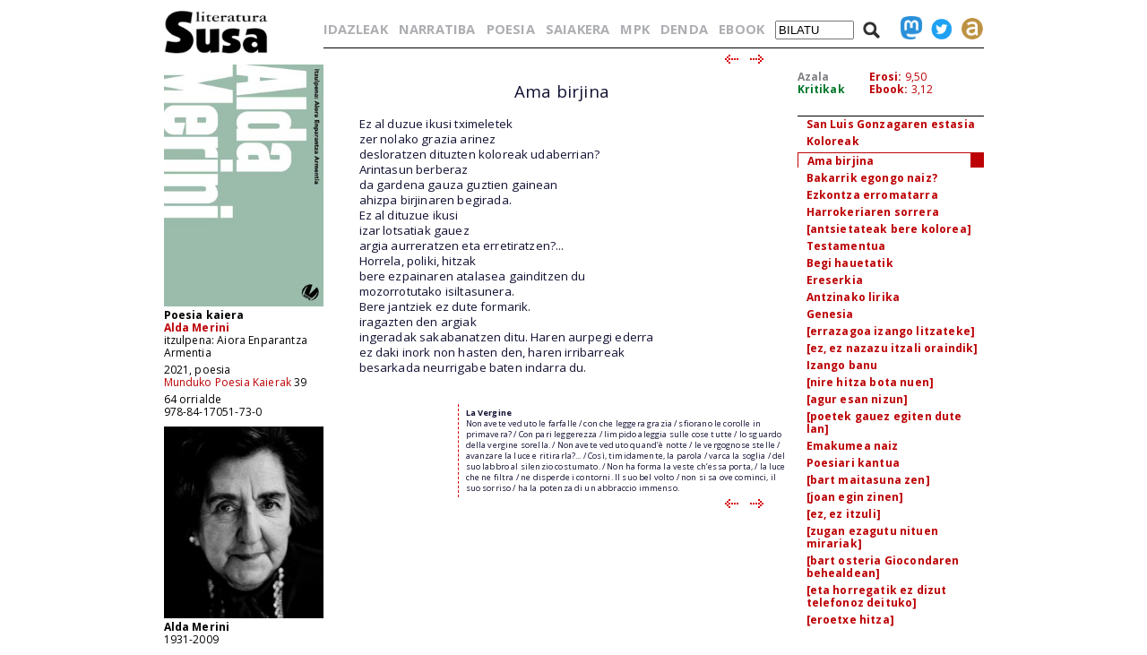

--- FILE ---
content_type: text/html; charset=iso-8859-1
request_url: https://www.susa-literatura.eus/liburuak/mkai3908
body_size: 5248
content:
<!DOCTYPE html PUBLIC "-//W3C//DTD XHTML 1.0 Transitional//EN" "https://www.w3.org/TR/xhtml1/DTD/xhtml1-transitional.dtd">
<html xmlns="https://www.w3.org/1999/xhtml">
<head profile="https://gmpg.org/xfn/11">
<script async src="https://www.googletagmanager.com/gtag/js?id=G-D3SK7167CB"></script>
<script>
  window.dataLayer = window.dataLayer || [];
  function gtag(){dataLayer.push(arguments);}
  gtag('js', new Date());

  gtag('config', 'G-D3SK7167CB');
</script>
  <meta http-equiv="Content-Type" content="text/html; charset=iso-8859-1">
  <meta charset="iso-8859-1">
  <meta name="viewport" content="width=device-width, initial-scale=1.0">
	<title>Susa literatura - Poesia kaiera</title>
<link href='https://fonts.googleapis.com/css?family=Open+Sans' rel='stylesheet' type='text/css'>
<link href='https://fonts.googleapis.com/css?family=Open+Sans:700' rel='stylesheet' type='text/css'>
<link rel="stylesheet" type="text/css" href="/susa-berria/estiloak1.css?v=2.0" /> 
<link rel="stylesheet" type="text/css" href="/susa-berria/jquery/css/jquery-ui-1.7.3.custom.css" /> 
<link rel="stylesheet" type="text/css" href="/susa-berria/jquery/css/jquery.autocomplete.css" /> 
<script type="text/javascript" src="/susa-berria/jquery/js/jquery-1.3.2.min.js"></script>
<script type="text/javascript" src="/susa-berria/jquery/js/jquery-ui-1.7.3.custom.min.js"></script>
<script type="text/javascript" src="/susa-berria/jquery/js/jquery.autocomplete.js"></script>
<script type="text/javascript" src="/susa-berria/jquery/js/jquery.livequery.js"></script>
<script type="text/javascript" src="/susa-berria/jquery/js/jquery.susa.js"></script>
<script type="text/javascript">
	$(function() {
		$("#bila").autocomplete("/bilatu", {
			width: 200,
			max: 5500,
			selectFirst: false
		});
		$("#bila").result(function(event, data, formatted) {
			var bal = $("#bila").val();
			var bal2 = bal.replace(/<em>/, "l-").replace(/<\/em>.+$/, "");
			$("#bila").val(data[1]);
			$("#bilaketa").submit();
		});
	});
	$(function() {
		$("#bilaM").autocomplete("/bilatu", {
			width: 200,
			max: 5500,
			selectFirst: false
		});
		$("#bilaM").result(function(event, data, formatted) {
			var bal = $("#bilaM").val();
			var bal2 = bal.replace(/<em>/, "l-").replace(/<\/em>.+$/, "");
			$("#bilaM").val(data[1]);
			$("#bilaketaM").submit();
		});
	});
</script>
<script language="javascript">
	var name = "#aurkibidea";
	var menuYloc = null;
	$(document).ready(function(){
		menuYloc = parseInt($(name).css("top").substring(0,$(name).css("top").indexOf("px")))
		$(window).scroll(function () { 
			offset = menuYloc+$(document).scrollTop()+"px";
			$(name).animate({top:offset},{duration:0,queue:false});
		});
	});
	var name2 = "#aurkibidea2";
	var menuYloc2 = null;
	$(document).ready(function(){
		menuYloc2 = parseInt($(name2).css("top").substring(0,$(name2).css("top").indexOf("px")))
		$(window).scroll(function () { 
			offset2 = menuYloc2+$(document).scrollTop()+"px";
			$(name2).animate({top:offset2},{duration:0,queue:false});
		});
	});
	$(document).ready(function(){
		$(window).scroll(function () { 
			var stop = Math.round($(window).scrollTop());
			if (stop > 225) {
				$("#scroll_burua").show();
			} else {
				$("#scroll_burua").hide();
			}
		});
	});
	var menua = "#scroll_burua";
	var menuaYloc = null;
	$(document).ready(function(){
		menuaYloc = parseInt($(menua).css("top").substring(0,$(menua).css("top").indexOf("px")))
		$(window).scroll(function () { 
			//offset = menuaYloc+$(document).scrollTop()+"px";
			//$(menua).animate({top:offset},{duration:0,queue:false});
		});
	});
</script>
<script language="javascript">
$(function(){
	var altura = $(window).height() - 150;
	$('#aurkibidea').css({ height: altura });
	$(window).resize(function() {
		var altura = $(window).height() - 150;
		$('#aurkibidea').css({ height: altura });
	});
	if ($(".pasartea").length) {
		var pasartea = parseInt($(".pasartea").position().top) - 40;
		$("#aurkibidea").scrollTop(pasartea);
	}
});
$(function(){
	var altura = $(window).height() - 150;
	//$('#aurkibidea2').css({ height: altura });
	$(window).resize(function() {
		var altura = $(window).height() - 150;
		//$('#aurkibidea2').css({ height: altura });
	});
	if ($(".pasartea2").length) {
		var pasartea2 = parseInt($(".pasartea2").position().top) - 40;
		$("#aurkibidea2").scrollTop(pasartea2);
	}
	$("#aurkibidea2").hide();
});
function musikaEntzun(izena,luzapena) {
		$('.audioPlayer').hide();
		$('.audioPlayer').html('');
		var htm = '<audio class="gailua" controls autoplay><source src="https://www.susa-literatura.eus/audioa/' + izena + '.mp3" type="audio/mpeg"></audio>';
		$('#'+izena).html(htm);
		$('#'+izena).show();
		$('#'+izena+'b').show();
}
</script>
<meta property="og:title" content="Susa / Poesia kaiera / Alda Merini" />
<meta property="og:image" content="https://susa-literatura.eus/susa-berria/azalak-mini/mkai39.jpg" />

</head>
<body>
<div id="scroll_burua" class="mugi">
   <div class="scroll_burua_zutabea">
	<a href="/" class="tip" title="lehen orrira"><img src="/susa-berria/ird/susa-logoa.gif" id="susa-logoa"></a>
   </div>
   <div class="ikus_aurki"><div class="aurki_ikonoa2"></div></div>
   <div class="scroll_burua_egilea">
	<div class="lodia">Poesia kaiera</div>
	<div class="tartea"><a href="../idazleak/Alda_Merini" title="idazlearen orrira joan">Alda Merini</a></div>
   </div>
</div>
<div id="liburua_orokorra">
	<div id="albo_barra">
	<a href="/" class="tip" title="lehen orrira"><img src="/susa-berria/ird/susa-logoa.gif" id="susa-logoa"></a>
	<div class="ezmugi">
<div><a href="/susa-berria/azalak/mkai39.jpg" target="_blank" class="tip" title="azala tamaina handian ikusi"><img src="/susa-berria/azalak-mini/mkai39.jpg"></a></div>
<div class="lodia">Poesia kaiera</div>
<div class="tartea lodia"><a href="../idazleak/Alda_Merini" title="idazlearen orrira joan">Alda Merini</a><br /><span class="ezlodia">itzulpena: Aiora Enparantza Armentia</span></div>
<div>2021, poesia</div>
<div class="tartea"><a href="/bildumak/mpk" title="bildumaren orrira joan">Munduko Poesia Kaierak</a> 39</div>
<div>64 orrialde</div>
<div>978-84-17051-73-0</div>


<div id="arg"><a href="/susa-berria/argazkiak/Alda_Merini.jpg" target="_blank" title="argazkia tamaina handiagoan ikusi"><img src="/susa-berria/argazkiak-mini/Alda_Merini.jpg"></a></div>
<div class="lodia">Alda Merini</div>
<div>1931-2009</div>
<div class="erditartea">&nbsp;</div>
		
	</div>
  <div class="mugi">
	<div class="albo_barra_1">
<div class="este"><a href="/idazleak/" class="tip" title="idazleen zerrenda">IDAZLEAK</a></div>
<div class="este"><a href="/bildumak/narratiba/" class="tip" title="Narratiba bilduma">NARRATIBA</a></div>
<div class="este"><a href="/bildumak/poesia/" class="tip" title="Poesia bilduma">POESIA</a></div>
<div class="este"><a href="/bildumak/saiakera/" class="tip" title="saiakeren bilduma">SAIAKERA</a></div>
<div class="este"><a href="/bildumak/mpk/" class="tip" title="Munduko Poesia Kaierak">MPK</a></div>
<div class="este"><a href="/bildumak/lisipe/" class="tip" title="Lisipe">LISIPE</a></div>
<div class="este"><a href="/bildumak/ganbila/" class="tip" title="Ganbila">GANBILA</a></div>
<div class="este mugi">
<span id="besterik">BESTERIK</span>
<div id="besterikEdu">
<div class="este3"><a href="/bildumak/kaierak/" class="tip" title="XX. mendeko poesia kaierak">KAIERAK</a></div>
<div class="este3"><a href="/bildumak/aresti/" class="tip" title="Arestiren literatur obra osoa">G. ARESTI</a></div>
<div class="este3"><a href="/bildumak/susa/" class="tip" title="Susa bilduma 1983-86">SUSA 83-86</a></div>
<div class="este3"><a href="/bildumak/antzerkia/" class="tip" title="Antzerkia bilduma">ANTZERKIA</a></div>
<div class="este3"><a href="/bildumak/erreferentziak/" class="tip" title="Erreferentziak bilduma">ERREFERENTZIAK</a></div>
<div class="este3"><a href="/bideoa/" class="tip" title="bideoak">BIDEOAK</a></div>
<div class="este3"><a href="/audioa/" class="tip" title="audioak">AUDIOAK</a></div>
<div class="este3"><a href="/erdaretan/" class="tip" title="erdaretan">ERDARETAN</a></div>
</div>
</div>
	</div>
	<div class="albo_barra_1">
<div class="este"><a href="https://susa-literatura.eus/denda/mkai39" target="_blank"  class="tip" title="denda">DENDA</a></div>
<div class="este"><a href="https://susa-literatura.eus/ebook/?k=mkai39" target="_blank" class="tip" title="ebook">EBOOK</a></div>
	</div>
	<div class="albo_barra_2b">
	<div class="biribil">
<a href="https://mastodon.eus/@susa" target="_blank" class="tip" title="mastodon"><img valign="bottom" width="34" src="/susa-berria/ird/mastodon.png"></a>
<a href="https://twitter.com/#!/armiarma" target="_blank" class="tip" title="twitter"><img width="34" src="/susa-berria/ird/twitter.png"></a>
<a href="https://armiarma.eus" target="_blank" class="tip" title="armiarma.eus"><img width="34" src="/susa-berria/ird/armiarma.png"></a>
	</div>
	
<div id="lupa"><img src="/susa-berria/ird/lupa.png"></div>
<div id="bilatuM"><form id="bilaketaM" action="/"><input type="text" id="bilaM" name="z" value="BILATU" onblur="if (this.value == '')  {this.value = 'BILATU';}" onfocus="if (this.value == 'BILATU') {this.value = '';}"/></form></div>
	</div>
  </div>
  </div>
	<div id="liburua_eskuin_edukia">
<form id="bilaketa" action="/">
		<div id="goiko_barra" class="ezmugi">
<div>
<a href="/idazleak/" class="tip" title="idazleen zerrenda">IDAZLEAK</a>
<a href="/bildumak/narratiba/" class="tip" title="Narratiba bilduma">NARRATIBA</a>
<a href="/bildumak/poesia/" class="tip" title="Poesia bilduma">POESIA</a>
<a href="/bildumak/saiakera/" class="tip" title="saiakeren bilduma">SAIAKERA</a>
<a href="/bildumak/mpk/" class="tip" title="Munduko Poesia Kaierak">MPK</a>
<a href="https://susa-literatura.eus/denda/" class="tip" title="denda">DENDA</a>
<a href="https://susa-literatura.eus/ebook/" class="tip" title="ebook">EBOOK</a>
<span id="bilatu"><input type="text" id="bila" class="bilaTxikia" name="z" value="BILATU" onblur="if (this.value == '')  {this.value = 'BILATU';}" onfocus="if (this.value == 'BILATU') {this.value = '';}"/></span><span id="lupa"><img src="/susa-berria/ird/lupa.png"></span>
<a href="https://mastodon.eus/@susa" target="_blank" class="tip" title="mastodon"><img valign="bottom" width="24" src="/susa-berria/ird/mastodon.png"></a><a href="https://twitter.com/#!/armiarma" target="_blank" class="tip" title="twitter"><img width="24" src="/susa-berria/ird/twitter.png"></a><a href="https://armiarma.eus" target="_blank" class="tip" title="armiarma.eus"><img width="24" src="/susa-berria/ird/armiarma.png"></a>
</div>
		</div>
</form>
	<div id="liburua_eskuin_eskuina_mugi" class="mugi">
<div class="lodia">Poesia kaiera</div>
<div class="tartea"><a href="../idazleak/Alda_Merini" title="idazlearen orrira joan">Alda Merini</a><br /><span class="ezlodia">itzulpena: Aiora Enparantza Armentia</span></div>
<div><img src="/susa-berria/azalak-mini/mkai39.jpg"></div>
<div>2021, poesia</div>
<div class="tartea"><a href="/bildumak/mpk" class="gorria" title="bildumaren orrira joan">Munduko Poesia Kaierak</a> 39</div>
<div>64 orrialde</div>
<div>978-84-17051-73-0</div>
<div class="ikus_aurki gorria">aurkibidea <div class="aurki_ikonoa"></div></div>
			<div id="aurkibidea2">
<p class="aurkibidea">Aurkibidea</p>
<p><a href="mkai3901">hitzaurrea</a></p>
<p><a href="mkai3902">Gutunak</a></p>
<p><a href="mkai3903">[zainak haz daitezen orain]</a></p>
<p><a href="mkai3904">Konkorduna</a></p>
<p><a href="mkai3905">Orfeoren presentzia</a></p>
<p><a href="mkai3906">San Luis Gonzagaren estasia</a></p>
<p><a href="mkai3907">Koloreak</a></p>
<div class="pasartea2"><p><a href="mkai3908">Ama birjina</a></p></div>
<p><a href="mkai3909">Bakarrik egongo naiz?</a></p>
<p><a href="mkai3910">Ezkontza erromatarra</a></p>
<p><a href="mkai3911">Harrokeriaren sorrera</a></p>
<p><a href="mkai3912">[antsietateak bere kolorea]</a></p>
<p><a href="mkai3913">Testamentua</a></p>
<p><a href="mkai3914">Begi hauetatik</a></p>
<p><a href="mkai3915">Ereserkia</a></p>
<p><a href="mkai3916">Antzinako lirika</a></p>
<p><a href="mkai3917">Genesia</a></p>
<p><a href="mkai3918">[errazagoa izango litzateke]</a></p>
<p><a href="mkai3919">[ez, ez nazazu itzali oraindik]</a></p>
<p><a href="mkai3920">Izango banu</a></p>
<p><a href="mkai3921">[nire hitza bota nuen]</a></p>
<p><a href="mkai3922">[agur esan nizun]</a></p>
<p><a href="mkai3923">[poetek gauez egiten dute lan]</a></p>
<p><a href="mkai3924">Emakumea naiz</a></p>
<p><a href="mkai3925">Poesiari kantua</a></p>
<p><a href="mkai3926">[bart maitasuna zen]</a></p>
<p><a href="mkai3927">[joan egin zinen]</a></p>
<p><a href="mkai3928">[ez, ez itzuli]</a></p>
<p><a href="mkai3929">[zugan ezagutu nituen mirariak]</a></p>
<p><a href="mkai3930">[bart osteria Giocondaren behealdean]</a></p>
<p><a href="mkai3931">[eta horregatik ez dizut telefonoz deituko]</a></p>
<p><a href="mkai3932">[eroetxe hitza]</a></p>
<p><a href="mkai3933">[eroetxea kaxa handi bat da]</a></p>
<p><a href="mkai3934">[atean pilatzen dira biktimak]</a></p>
<p><a href="mkai3935">[pentsamendu, hitzik gabe nago]</a></p>
<p><a href="mkai3936">[harmonia bat entzuten da]</a></p>
<p><a href="mkai3937">Jordanetik gertu</a></p>
<p><a href="mkai3938">[mediku porrokatuak gauez]</a></p>
<p><a href="mkai3939">[iztaiak arimaren indarra dira]</a></p>
<p><a href="mkai3940">[txoria nintzen]</a></p>
<p><a href="mkai3941"> [epai latzak idatzi ditut zuretzat]</a></p>
<p><a href="mkai3942">[poemarik ederrenak]</a></p>
<p><a href="mkai3943">[han behean, kondenatuak hiltzen ziren lekuan]</a></p>
<p><a href="mkai3944">Lur santua</a></p>
<p><a href="mkai3945">Matxinada</a></p>
<p><a href="mkai3946">[gorputza, laido gris]</a></p>
<p><a href="mkai3947">[lerroak pilatutako hautsa dira]</a></p>
<p><a href="mkai3948">[zu zinen egia]</a></p>
<p><a href="mkai3949">[insomnio gauak ditugu]</a></p>
<p><a href="mkai3950">[sua piztu nuen]</a></p>
<p><a href="mkai3951">[atzo mina jasan nuen]</a></p>
<p><a href="mkai3952">Latsariak</a></p>
<p><a href="mkai3953">[heriotzaren itxura batzuetan]</a></p>
<p><a href="mkai3954">[hogeita batean jaio nintzen udaberriz]</a></p>
<p><a href="mkai3955">[espazio espazio handia nahi dut]</a></p>
<p><a href="mkai3956">[soka lepoan jartzen zigutenean]</a></p>
<p><a href="mkai3957">[zurekin korrika egin]</a></p>
<p><a href="mkai3958">Charles Charlot Charcot</a></p>
<p><a href="mkai3959">[zoratuta nago, zoratuta]</a></p>
<p><a href="mkai3960">[ez dut inoiz Taranto eder ikusiko]</a></p>
<p><a href="mkai3961">Alda Merini</a></p>
<p><a href="mkai3962">Berokia</a></p>
<p><a href="mkai3963">Amantala</a></p>
<p><a href="mkai3964">Senarraren kanta</a></p>
<p><a href="mkai3965">[utzi ospa egiten, otoi]</a></p>
<p><a href="mkai3966">[eta zuk, beldurraren gaizkileak]</a></p>
<p><a href="mkai3967">[zigarroa ireki dut]</a></p>
<p><a href="mkai3968">[o madarikatu, Jauna, traizio egin zidana]</a></p>
<p><a href="mkai3969">[deitu ere egin nazakezu]</a></p>
<p><a href="mkai3970">[nire poesia sua bezain kartsua da]</a></p>
<p><a href="mkai3971">[entzun gauzak azkar pasatzen]</a></p>
<p><a href="mkai3972">[arima, hitza bakarrik]</a></p>
<p><a href="mkai3973">[zugandik ez nuen espero]</a></p>
<p><a href="mkai3974">Haurra</a></p>
<p><a href="mkai3975">Gurutzearen poema</a></p>
<p><a href="mkai3976">[badaude]</a></p>
<p><a href="mkai3977">[ni bezalakoek]</a></p>
<p><a href="mkai3978">[isiltasuna behar dut]</a></p>
<p><a href="mkai3979">[gazte guztiei gomendatzen diet]</a></p>
<p><a href="mkai3980">Emakume guztiei...</a></p>
<p><a href="mkai3981">[egia bera da beti]</a></p>
<p><a href="mkai3982">[gure existentziaz erabat ezjakin]</a></p>
<p><a href="mkai3983">[aurpegi maltzur bat dago]</a></p>
<p><a href="mkai3984">[hiri beltza naiz]</a></p>
<p><a href="mkai3985">Maskarak</a></p>
<p><a href="mkai3986">Ahizpari</a></p>
<p><a href="mkai3987">Erle txiki amorratu bat naiz</a></p>
<p><a href="mkai3988">[ez bazatoz hona]</a></p>
<p><a href="mkai3989">[zaratarik entzuten ez den etxe]</a></p>
			</div>
	</div>
	<div class="klear mugi"></div>
		<div id="liburua_eskuin_eskuina" class="ezmugi">
			<div id="azala_kritikak">
<div><a href="/susa-berria/azalak/mkai39.jpg" target="_blank" title="azala tamaina handian ikusi">Azala</a></div>
<div><a class="kritikak" href="http://kritikak.armiarma.eus/?page_id=4003&non=oro&tes=alda+merini" target="_blank" title="liburuari buruzko kritikak ikusi">Kritikak</a></div>
			</div>
			<div id="erosi_ebook">
<!--SALGAI--><div><a href="https://susa-literatura.eus/denda/mkai39" target="_blank" title="liburua erosi">Erosi:</a> 9,50</div><!--/SALGAI-->
<div><a href="https://susa-literatura.eus/ebook/?k=mkai39" target="_blank" title="ebooka erosi">Ebook:</a> 3,12</div>
			</div>
			<div id="aurkibidea">
<p class="aurkibidea">Aurkibidea</p>
<p><a href="mkai3901">hitzaurrea</a></p>
<p><a href="mkai3902">Gutunak</a></p>
<p><a href="mkai3903">[zainak haz daitezen orain]</a></p>
<p><a href="mkai3904">Konkorduna</a></p>
<p><a href="mkai3905">Orfeoren presentzia</a></p>
<p><a href="mkai3906">San Luis Gonzagaren estasia</a></p>
<p><a href="mkai3907">Koloreak</a></p>
<div class="pasartea"><p><a href="mkai3908">Ama birjina</a></p></div>
<p><a href="mkai3909">Bakarrik egongo naiz?</a></p>
<p><a href="mkai3910">Ezkontza erromatarra</a></p>
<p><a href="mkai3911">Harrokeriaren sorrera</a></p>
<p><a href="mkai3912">[antsietateak bere kolorea]</a></p>
<p><a href="mkai3913">Testamentua</a></p>
<p><a href="mkai3914">Begi hauetatik</a></p>
<p><a href="mkai3915">Ereserkia</a></p>
<p><a href="mkai3916">Antzinako lirika</a></p>
<p><a href="mkai3917">Genesia</a></p>
<p><a href="mkai3918">[errazagoa izango litzateke]</a></p>
<p><a href="mkai3919">[ez, ez nazazu itzali oraindik]</a></p>
<p><a href="mkai3920">Izango banu</a></p>
<p><a href="mkai3921">[nire hitza bota nuen]</a></p>
<p><a href="mkai3922">[agur esan nizun]</a></p>
<p><a href="mkai3923">[poetek gauez egiten dute lan]</a></p>
<p><a href="mkai3924">Emakumea naiz</a></p>
<p><a href="mkai3925">Poesiari kantua</a></p>
<p><a href="mkai3926">[bart maitasuna zen]</a></p>
<p><a href="mkai3927">[joan egin zinen]</a></p>
<p><a href="mkai3928">[ez, ez itzuli]</a></p>
<p><a href="mkai3929">[zugan ezagutu nituen mirariak]</a></p>
<p><a href="mkai3930">[bart osteria Giocondaren behealdean]</a></p>
<p><a href="mkai3931">[eta horregatik ez dizut telefonoz deituko]</a></p>
<p><a href="mkai3932">[eroetxe hitza]</a></p>
<p><a href="mkai3933">[eroetxea kaxa handi bat da]</a></p>
<p><a href="mkai3934">[atean pilatzen dira biktimak]</a></p>
<p><a href="mkai3935">[pentsamendu, hitzik gabe nago]</a></p>
<p><a href="mkai3936">[harmonia bat entzuten da]</a></p>
<p><a href="mkai3937">Jordanetik gertu</a></p>
<p><a href="mkai3938">[mediku porrokatuak gauez]</a></p>
<p><a href="mkai3939">[iztaiak arimaren indarra dira]</a></p>
<p><a href="mkai3940">[txoria nintzen]</a></p>
<p><a href="mkai3941"> [epai latzak idatzi ditut zuretzat]</a></p>
<p><a href="mkai3942">[poemarik ederrenak]</a></p>
<p><a href="mkai3943">[han behean, kondenatuak hiltzen ziren lekuan]</a></p>
<p><a href="mkai3944">Lur santua</a></p>
<p><a href="mkai3945">Matxinada</a></p>
<p><a href="mkai3946">[gorputza, laido gris]</a></p>
<p><a href="mkai3947">[lerroak pilatutako hautsa dira]</a></p>
<p><a href="mkai3948">[zu zinen egia]</a></p>
<p><a href="mkai3949">[insomnio gauak ditugu]</a></p>
<p><a href="mkai3950">[sua piztu nuen]</a></p>
<p><a href="mkai3951">[atzo mina jasan nuen]</a></p>
<p><a href="mkai3952">Latsariak</a></p>
<p><a href="mkai3953">[heriotzaren itxura batzuetan]</a></p>
<p><a href="mkai3954">[hogeita batean jaio nintzen udaberriz]</a></p>
<p><a href="mkai3955">[espazio espazio handia nahi dut]</a></p>
<p><a href="mkai3956">[soka lepoan jartzen zigutenean]</a></p>
<p><a href="mkai3957">[zurekin korrika egin]</a></p>
<p><a href="mkai3958">Charles Charlot Charcot</a></p>
<p><a href="mkai3959">[zoratuta nago, zoratuta]</a></p>
<p><a href="mkai3960">[ez dut inoiz Taranto eder ikusiko]</a></p>
<p><a href="mkai3961">Alda Merini</a></p>
<p><a href="mkai3962">Berokia</a></p>
<p><a href="mkai3963">Amantala</a></p>
<p><a href="mkai3964">Senarraren kanta</a></p>
<p><a href="mkai3965">[utzi ospa egiten, otoi]</a></p>
<p><a href="mkai3966">[eta zuk, beldurraren gaizkileak]</a></p>
<p><a href="mkai3967">[zigarroa ireki dut]</a></p>
<p><a href="mkai3968">[o madarikatu, Jauna, traizio egin zidana]</a></p>
<p><a href="mkai3969">[deitu ere egin nazakezu]</a></p>
<p><a href="mkai3970">[nire poesia sua bezain kartsua da]</a></p>
<p><a href="mkai3971">[entzun gauzak azkar pasatzen]</a></p>
<p><a href="mkai3972">[arima, hitza bakarrik]</a></p>
<p><a href="mkai3973">[zugandik ez nuen espero]</a></p>
<p><a href="mkai3974">Haurra</a></p>
<p><a href="mkai3975">Gurutzearen poema</a></p>
<p><a href="mkai3976">[badaude]</a></p>
<p><a href="mkai3977">[ni bezalakoek]</a></p>
<p><a href="mkai3978">[isiltasuna behar dut]</a></p>
<p><a href="mkai3979">[gazte guztiei gomendatzen diet]</a></p>
<p><a href="mkai3980">Emakume guztiei...</a></p>
<p><a href="mkai3981">[egia bera da beti]</a></p>
<p><a href="mkai3982">[gure existentziaz erabat ezjakin]</a></p>
<p><a href="mkai3983">[aurpegi maltzur bat dago]</a></p>
<p><a href="mkai3984">[hiri beltza naiz]</a></p>
<p><a href="mkai3985">Maskarak</a></p>
<p><a href="mkai3986">Ahizpari</a></p>
<p><a href="mkai3987">Erle txiki amorratu bat naiz</a></p>
<p><a href="mkai3988">[ez bazatoz hona]</a></p>
<p><a href="mkai3989">[zaratarik entzuten ez den etxe]</a></p>
			</div>
		</div>
		<div id="liburua_eskuin_ezkerra">
			<div class="nabigazioa">
<a href="mkai3907" title="aurreko orrira joan"><img src="/susa-berria/ird/gezia-ezk.gif"></a> &nbsp;
<a href="mkai3909" title="hurrengo orrira joan"><img src="/susa-berria/ird/gezia-esk.gif"></a>

			</div>
			<div id="testu_kutxa">


<style type="text/css">

#testu_kutxa p {  color: #111133; font-family: 'Open Sans'; margin-top: 0px; margin-right: 0px; margin-bottom: 0px; margin-left: 0px}
#testu_kutxa .titulua {  color: #003399 }
#testu_kutxa .sinadura {  color: #660033 }
#testu_kutxa .oharra {  margin-top: 0px; margin-right: 0px; margin-bottom: 0px; margin-left: 150px}
#testu_kutxa .oharra2 {  margin-top: 0px; margin-right: 0px; margin-bottom: 0px; margin-left: 60px}
#testu_kutxa .frantsesa { font-family:verdana; text-indent: -50px; margin-left: 50px; margin-right: 0px; margin-top: 0px; margin-bottom: 0px }
			
</style>
<span class="mugi"></span>
</p>
<p style="text-align:left">&nbsp;</p>
<p style="text-align:center"><span style="font-size:14pt;line-height:17pt">Ama birjina</span></p>
<p>&nbsp;</p>
<p>Ez al duzue ikusi tximeletek</p>
<p>zer nolako grazia arinez</p>
<p>desloratzen dituzten koloreak udaberrian?</p>
<p>Arintasun berberaz</p>
<p>da gardena gauza guztien gainean</p>
<p>ahizpa birjinaren begirada.</p>
<p>Ez al dituzue ikusi</p>
<p>izar lotsatiak gauez</p>
<p>argia aurreratzen eta erretiratzen?...</p>
<p>Horrela, poliki, hitzak</p>
<p>bere ezpainaren atalasea gainditzen du</p>
<p>mozorrotutako isiltasunera.</p>
<p>Bere jantziek ez dute formarik.</p>
<p>iragazten den argiak</p>
<p>ingeradak sakabanatzen ditu. Haren aurpegi ederra</p>
<p>ez daki inork non hasten den, haren irribarreak</p>
<p>besarkada neurrigabe baten indarra du.</p>
<p style="text-align:left">&nbsp;</p>
<p style="text-align:left"><div id="jatorrizkoa">
<p><b>La Vergine</b></p>
<p>Non avete veduto le farfalle / con che leggera grazia / sfiorano le corolle in primavera? / Con pari leggerezza / limpido aleggia sulle cose tutte / lo sguardo della vergine sorella. / Non avete veduto quand&rsquo;è notte / le vergognose stelle / avanzare la luce e ritirarla?... / Così, timidamente, la parola / varca la soglia / del suo labbro al silenzio costumato. / Non ha forma la veste ch&rsquo;essa porta, / la luce che ne filtra / ne disperde i contorni. Il suo bel volto / non si sa ove cominci, il suo sorriso / ha la potenza di un abbraccio immenso.</p>
<p></div>
	
			</div>
			<div class="nabigazioa">
<a href="mkai3907" title="aurreko orrira joan"><img src="/susa-berria/ird/gezia-ezk.gif"></a> &nbsp;
<a href="mkai3909" title="hurrengo orrira joan"><img src="/susa-berria/ird/gezia-esk.gif"></a>

			</div>
		</div>

	</div>
</div>
<!-- Matomo -->
<script>
  var _paq = window._paq = window._paq || [];
  _paq.push(['trackPageView']);
  _paq.push(['enableLinkTracking']);
  (function() {
    var u="//diji.eus/estatistikak/";
    _paq.push(['setTrackerUrl', u+'matomo.php']);
    _paq.push(['setSiteId', '3']);
    var d=document, g=d.createElement('script'), s=d.getElementsByTagName('script')[0];
    g.async=true; g.src=u+'matomo.js'; s.parentNode.insertBefore(g,s);
  })();
</script>
<!-- End Matomo Code -->
</body>
</html>
